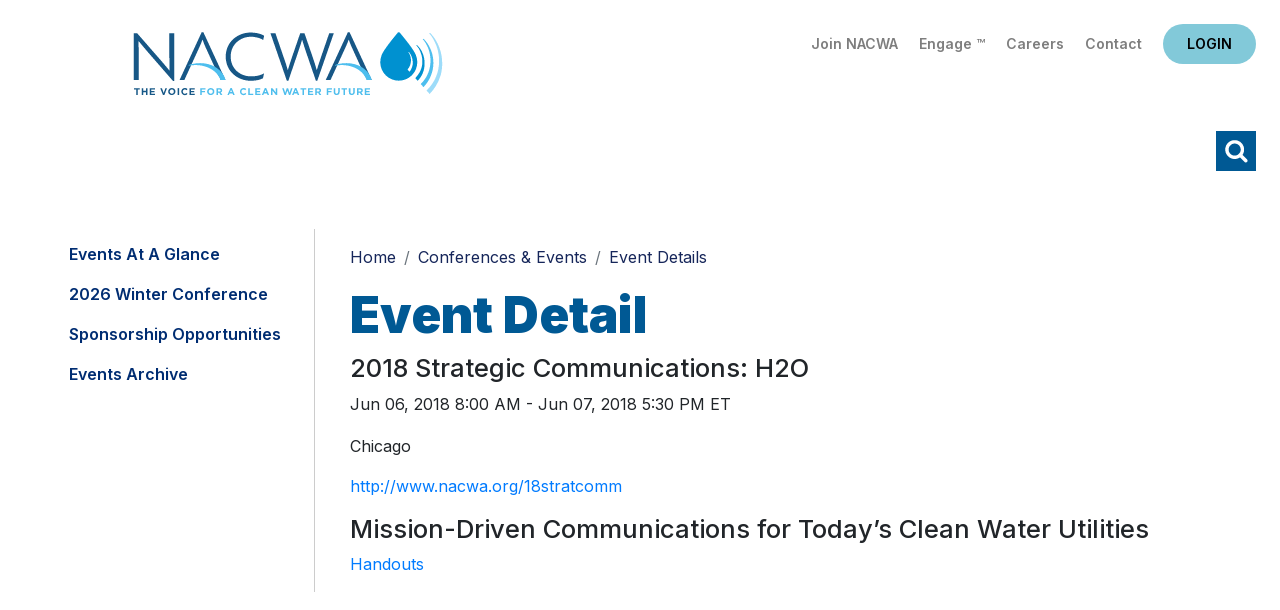

--- FILE ---
content_type: text/html; charset=utf-8
request_url: https://www.nacwa.org/conferences-events/event-at-a-glance/2018/06/06/nacwa-events/strategic-communications-h2o
body_size: 31569
content:
 <!DOCTYPE html> <html lang="en"> <head> <meta charset="utf-8" /> <title>
	2018 Strategic Communications: H2O
</title> <link href="/ResourcePackages/Bootstrap4/assets/dist/css/main.min.css?package=Bootstrap4" rel="stylesheet" type="text/css" /> <meta name="viewport" content="width=device-width, initial-scale=1, shrink-to-fit=no"> <script src="https://ajax.googleapis.com/ajax/libs/jquery/3.5.1/jquery.min.js"></script> <script src="/ResourcePackages/Bootstrap4/assets/dist/js/bootstrap.min.js"></script> <link href="https://fonts.googleapis.com/css2?family=Inter:wght@400;500;600;700;800;900&display=swap" rel="stylesheet"> <link rel="stylesheet" media="screen" href="//use.fontawesome.com/releases/v5.4.1/css/all.css"> <link rel="stylesheet" media="screen" href="/CSS/nacwa2020/jquery-simple-mobilemenu.css"> <link href="/backtotop/css/backTop.css" type="text/css" rel="stylesheet" media="all"> <link href="//kendo.cdn.telerik.com/2020.3.1118/styles/kendo.common.min.css" media="all" rel="stylesheet" type="text/css"> <link href="/CSS/nacwa2020/2020nacwa.css?v1.3" rel="stylesheet" type="text/css"> <!-- Google tag (gtag.js) --> <script async src="https://www.googletagmanager.com/gtag/js?id=G-EJGD0H9EQT"></script> <script>
  window.dataLayer = window.dataLayer || [];
  function gtag(){dataLayer.push(arguments);}
  gtag('js', new Date());

  gtag('config', 'G-EJGD0H9EQT');
    </script> <meta name="Generator" content="Sitefinity 15.2.8424.0 DX" /><link rel="canonical" href="https://www.nacwa.org/conferences-events/event-at-a-glance/2018/06/06/nacwa-events/strategic-communications-h2o" /><meta name="viewport" content="width=device-width, initial-scale=1.0" /><script type="text/javascript">
	(function() {var _rdDeviceWidth = (window.innerWidth > 0) ? window.innerWidth : screen.width;var _rdDeviceHeight = (window.innerHeight > 0) ? window.innerHeight : screen.height;var _rdOrientation = (window.width > window.height) ? 'landscape' : 'portrait';})();
</script></head> <body  class="subsubpage"> <script src="/ScriptResource.axd?d=6DQe8ARl7A9TiuWej5ttCr9myuljUCr35mpK2uL_CePZkPbTSeXlcCMJeapvsHyfbpB-MZHbHahsu1BW8e_7uFtgmNObv-KlKoz-P63dyQs8vBQqvPStR_9EGUjSsJvHJ9afNbRYQePE2HIe_ARL61FB5YbkPoRwXR-LhYW687EWJZip9-Mo8uSrsxYc74sZ0&amp;t=ffffffffb57ac1f5" type="text/javascript"></script><script src="/ScriptResource.axd?d=74FHISOx3fOPKwLxL0RMYlNtmgvbvgx_AEnbBp6nqF9PaeqpGV3bL9Cy3gCtchnTC2_e0XeLYJAGKiBGt5x5EmYtiybPgtUHFtcrF4MVD0iWwBtZhn0G7ph9mL4Tu9Yf38DUAKqEXB8lkl9lhdWALZ3MYp_74mIt84AmOGR-UgZyFv_M-J9kCFUrgj-Sze8l0&amp;t=ffffffffb57ac1f5" type="text/javascript"></script><script src="/ScriptResource.axd?d=BipRCKUteAIr0PTUVR7xo7MQNLlTL1usoeWcf5M3Ox095lPzlQW3k6TbQRVL60LXI4Wkvr-ShtPzLxCIRZVnZFal6AIq7aIGz7taFDh88-leNFgtuP_xHnnOeBHA1DwxFS9Hw2k1oHFVSnRgQqcQk_Q7jLhBrFcqy1ZRqPSd5_YrJmAXCftimDHxr-Rjd93s0&amp;t=ffffffffb57ac1f5" type="text/javascript"></script> <header class="px-4 pt-3"> <div class="headerTop d-flex flex-column flex-md-row"> <div class="headlogo order-2 order-md-1 p-3 text-center text-md-left"><a href="/home">Home</a></div> <div class="utility order-1 order-md-2 flex-grow-1 text-right pt-2"> <div class="utilityLinks">
<div id="utilityNavHere_T2CA31568019_Col00" class="sf_colsIn" data-sf-element="Container" data-placeholder-label="NonSearchableContainer">
<div >
    <div ><a href="/about-us/join-nacwa">Join NACWA</a>
<a href="https://www.nacwaengage.org/home/memberhome">Engage &trade;</a>
<a href="https://jobs.nacwa.org/jobs">Careers</a>
<a href="/about-us/staff-directory">Contact</a></div>    
</div>
</div>

</div> <div class="headlogin">
<div id="loginHere_T2CA31568020_Col00" class="sf_colsIn" data-sf-element="Container" data-placeholder-label="NonSearchableContainer"><div id="data">
    <small>Loading...</small>
</div>

<script language="JavaScript">
    (function ($) {
        $(function () {
            $.ajax({
                url: '/rest-api/ajax-widget-data?url=' + window.location.href,
                cache: false,
                success: function (response) {
                    debugger;
                    if (response && response.ViewData) {
                        var data = response.ViewData;
                        $('#data')[0].innerHTML = data;
                    }
                    else {
                        $('#data')[0].innerHTML = "Unknown response (" + response + ")";
                    }
                }
            });
        });
    }(jQuery));
</script>
</div></div> </div> </div> <div class="headerBtm mt-0 mt-md-2 text-right"> <div class="navwrap">
<div id="navHere_T2CA31568021_Col00" class="sf_colsIn" data-sf-element="Container" data-placeholder-label="NonSearchableContainer">




<div  style="display:none" class="vtcDDown">

        

        

        <div class="sfNavWrp sfNavHorizontalDropDownWrp" id='navbar-1'>
            <ul id="navigationUl"  class="sfNavHorizontalDropDown sfNavList">
        <li >
            <a href="/my-nacwa" >My NACWA</a>
        </li>
        <li >
            <a  href="/issues-in-depth" id='navbarDropdownMenuLink-1'>Issues Overview</a>
            <ul id='childNodesContainer'>
                            <li>
                <a  href="/issues-in-depth/paying-for-clean-water" >Paying for Clean Water</a>
            </li>
            <li>
                <a  href="/issues-in-depth/advancing-smarter-more-holistic-regulations" >Advancing Smarter Regulations &amp; Enforcement</a>
            </li>
            <li>
                <a  href="/issues-in-depth/promoting-innovation-to-address-21st-century-challenges" >Promoting Innovation to Address 21st Century Challenges</a>
            </li>
            <li>
                <a  href="/issues-in-depth/modernizing-the-clean-water-paradigm" >Modernizing the Clean Water Paradigm</a>
            </li>

            </ul>
        </li>
        <li >
            <a  href="/advocacy-analysis" id='navbarDropdownMenuLink-1'>Advocacy &amp; Analysis</a>
            <ul id='childNodesContainer'>
                            <li>
                <a  href="/advocacy-analysis/advocacy-alerts" >Advocacy Alerts</a>
            </li>
            <li>
                <a href="/advocacy-analysis/campaigns" >
                    Advocacy Priorities 

                </a>
                <ul id='childNodesContainer'>
                                <li>
                <a href="/advocacy-analysis/campaigns/pfas" >
                    PFAS

                </a>
                <ul id='childNodesContainer'>
                                <li>
                <a  href="/advocacy-analysis/campaigns/pfas/biosolids-communications-toolkit" >Biosolids Communications Toolkit&#160;</a>
            </li>

                </ul>
            </li>
            <li>
                <a  href="/advocacy-analysis/campaigns/environmental-justice" >Environmental Justice</a>
            </li>
            <li>
                <a  href="/advocacy-analysis/campaigns/biosolids" >Biosolids</a>
            </li>
            <li>
                <a  href="/advocacy-analysis/campaigns/communications" >Communications </a>
            </li>
            <li>
                <a  href="/advocacy-analysis/campaigns/climate-adaptation-resiliency" >Climate Adaptation &amp; Resiliency</a>
            </li>
            <li>
                <a  href="/advocacy-analysis/campaigns/nutrients-farm-bill" >Nutrients &amp; Farm Bill </a>
            </li>
            <li>
                <a  href="/advocacy-analysis/campaigns/infrastructure-funding-affordability" >Infrastructure Funding &amp; Affordability </a>
            </li>
            <li>
                <a  href="/advocacy-analysis/campaigns/water-infrastructure-flexibility-act" >Integrated Planning </a>
            </li>
            <li>
                <a  href="/advocacy-analysis/campaigns/national-stormwater-advocacy-network" >Stormwater</a>
            </li>
            <li>
                <a  href="/advocacy-analysis/campaigns/toilets-are-not-trashcans" >Toilets Are Not Trashcans</a>
            </li>
            <li>
                <a  href="/advocacy-analysis/campaigns/tax-exempt-municipal-bond-resource-hub" >Tax-Exempt Municipal Bonds</a>
            </li>
            <li>
                <a  href="/advocacy-analysis/campaigns/affordable-water-resilient-communities-campaign" >Affordable Water, Resilient Communities Campaign</a>
            </li>
            <li>
                <a  href="/advocacy-analysis/campaigns/cwa-sdwa-intersection" >CWA-SDWA Intersection</a>
            </li>
            <li>
                <a  href="/advocacy-analysis/campaigns/water-resources-utility-of-the-future" >Water Resources Utility of the Future </a>
            </li>
            <li>
                <a  href="/advocacy-analysis/campaigns/water-quality-nutrients-nonpoint-source-issues" >Water Quantity/Water Quality Nexus </a>
            </li>

                </ul>
            </li>
            <li>
                <a  href="/advocacy-analysis/congressional-tb" >Congressional Toolbox</a>
            </li>
            <li>
                <a  href="/advocacy-analysis/legislative-updates" >Legislative Updates</a>
            </li>
            <li>
                <a  href="/advocacy-analysis/regulatory-updates" >Regulatory Updates</a>
            </li>
            <li>
                <a  href="/advocacy-analysis/communications-updates" >Communications Updates</a>
            </li>
            <li>
                <a  href="/advocacy-analysis/litigation-tracking" >Litigation Tracking</a>
            </li>

            </ul>
        </li>
        <li >
            <a  href="/news-publications" id='navbarDropdownMenuLink-1'>News &amp; Publications</a>
            <ul id='childNodesContainer'>
                            <li>
                <a  href="/news-publications/clean-water-current---clean-current" >Clean Water Current</a>
            </li>
            <li>
                <a  href="/news-publications/media-resources" >Media Resources</a>
            </li>
            <li>
                <a  href="/news-publications/white-papers-publications" >White Papers &amp; Publications</a>
            </li>
            <li>
                <a  href="/news-publications/clean-water-advocate" >Clean Water Advocate</a>
            </li>
            <li>
                <a  href="/news-publications/annual-report" >Annual Report</a>
            </li>
            <li>
                <a  href="/news-publications/financial-survey-nacwa-index" >Financial &amp; Salary Survey Reports</a>
            </li>
            <li>
                <a  href="/news-publications/nacwa-news" >NACWA in the News</a>
            </li>
            <li>
                <a  href="/news-publications/the-water-voice" >The Clean Water Voice Blog</a>
            </li>
            <li>
                <a  href="/news-publications/nacwa-50-report" >NACWA 50 Report.org</a>
            </li>

            </ul>
        </li>
        <li >
            <a  href="/conferences-events" id='navbarDropdownMenuLink-1'>Conferences &amp; Events</a>
            <ul id='childNodesContainer'>
                            <li>
                <a  href="/conferences-events/events-at-a-glance" >Events at a Glance</a>
            </li>
            <li>
                <a  href="/conferences-events/2026-winter-conference" >2026 Winter Conference</a>
            </li>
            <li>
                <a  href="/conferences-events/26sponsorship" >Sponsorship Opportunities</a>
            </li>
            <li>
                <a  href="/conferences-events/events-archive" >Events Archive</a>
            </li>

            </ul>
        </li>
        <li >
            <a  href="/resources" id='navbarDropdownMenuLink-1'>Resources</a>
            <ul id='childNodesContainer'>
                            <li>
                <a  href="/resources/my-nacwa" >My NACWA</a>
            </li>
            <li>
                <a  href="/resources/membership-directory" >Membership Directory</a>
            </li>
            <li>
                <a  href="/resources/career-center" >Clean Water Careers</a>
            </li>
            <li>
                <a  href="/resources/congressional-toolbox" >Congressional Toolbox</a>
            </li>
            <li>
                <a  href="/resources/core-leadership" >Core Leadership</a>
            </li>

            </ul>
        </li>
        <li >
            <a  href="/about-us" id='navbarDropdownMenuLink-1'>About Us</a>
            <ul id='childNodesContainer'>
                            <li>
                <a href="/about-us/join-nacwa" >
                    Join NACWA

                </a>
                <ul id='childNodesContainer'>
                                <li>
                <a  href="/about-us/join-nacwa/how-to-join" >How to Join</a>
            </li>
            <li>
                <a  href="/about-us/join-nacwa/why-nacwa-why-now" >Why NACWA? Why Now?</a>
            </li>
            <li>
                <a  href="/about-us/join-nacwa/membership-dues-schedule" >Membership Dues</a>
            </li>
            <li>
                <a  href="/about-us/join-nacwa/request-information" >Request Information</a>
            </li>

                </ul>
            </li>
            <li>
                <a  href="/about-us/board-of-directors" >Board of Directors</a>
            </li>
            <li>
                <a  href="/about-us/committees-workgroups" >Committees</a>
            </li>
            <li>
                <a  href="/about-us/member-agencies-affiliates" >Member Agencies &amp; Affiliates</a>
            </li>
            <li>
                <a  href="/about-us/staff-directory" >Staff Directory</a>
            </li>
            <li>
                <a href="/about-us/awards" >
                    Awards Programs

                </a>
                <ul id='childNodesContainer'>
                                <li>
                <a  href="/about-us/awards/nacwa-awards-shop" >Awards Shop</a>
            </li>
            <li>
                <a href="/about-us/awards/cwa" >
                    Clean Water Advocate Recognition Program

                </a>
                <ul id='childNodesContainer'>
                                <li>
                <a  href="/about-us/awards/cwa/advocacy-honorees" >Current CWA Honorees</a>
            </li>
            <li>
                <a  href="/about-us/awards/cwa/cwa-past-honorees" >CWA Past Honorees</a>
            </li>

                </ul>
            </li>
            <li>
                <a href="/about-us/awards/eim" >
                    Excellence in Management Recognition Program

                </a>
                <ul id='childNodesContainer'>
                                <li>
                <a  href="/about-us/awards/eim/eim-past-honorees" >EIM Past Honorees</a>
            </li>

                </ul>
            </li>
            <li>
                <a href="/about-us/awards/hall-of-fame" >
                    Hall of Fame

                </a>
                <ul id='childNodesContainer'>
                                <li>
                <a  href="/about-us/awards/hall-of-fame/hall-of-fame-past-honorees" >Hall of Famers</a>
            </li>

                </ul>
            </li>
            <li>
                <a href="/about-us/awards/neaa" >
                    National Environmental Achievement Awards

                </a>
                <ul id='childNodesContainer'>
                                <li>
                <a  href="/about-us/awards/neaa/neaa-honorees" >Current NEAA Honorees</a>
            </li>
            <li>
                <a  href="/about-us/awards/neaa/neaa-past-honorees" >NEAA Past Honorees</a>
            </li>

                </ul>
            </li>
            <li>
                <a href="/about-us/awards/peak" >
                    Peak Performance Awards

                </a>
                <ul id='childNodesContainer'>
                                <li>
                <a  href="/about-us/awards/peak/peak-application" >Peak Award Application</a>
            </li>
            <li>
                <a  href="/about-us/awards/peak/peak-honorees" >Current Peak Honorees</a>
            </li>
            <li>
                <a  href="/about-us/awards/peak/peak-past-honorees" >Peak Past Honorees</a>
            </li>
            <li>
                <a  href="/about-us/awards/peak/peak-video-archive" >Peak Video Archive</a>
            </li>
            <li>
                <a  href="/about-us/awards/peak/peak-performance-wear" >Peak Performance Wear</a>
            </li>

                </ul>
            </li>
            <li>
                <a  href="/about-us/awards/uotft" >Utility of the Future Today Recognition Program</a>
            </li>

                </ul>
            </li>
            <li>
                <a  href="/about-us/member-spotlight" >Member Spotlight</a>
            </li>
            <li>
                <a  href="/about-us/association-governance" >Association Governance</a>
            </li>

            </ul>
        </li>
            </ul>
        </div>

</div>







<script type="text/javascript">
    function navReady() {
       
        $(".vtcDDown").css("display", "block");
        $("#childNodesContainer").width(500);
    }
 
    $(document).ready(function ($) {
        var whetherToOpenOnClick = false;

        var kendoMenu = $('.sfNavHorizontalDropDown').not('.k-menu').kendoMenu({
            animation: false,
            openOnClick: whetherToOpenOnClick,
            open:
            
                function (e) {
                if (window.DataIntelligenceSubmitScript) {
                    var item = $(e.item);

                    DataIntelligenceSubmitScript._client.sentenceClient.writeSentence({
                        predicate: "Toggle navigation",
                        object: item.find("a:first").text(),
                        objectMetadata: [
                                                    {
                                                        'K': 'PageTitle',
                                                        'V': document.title
                                                    },
                                                    {
                                                        'K': 'PageUrl',
                                                        'V': location.href
                                                    }
                        ]
                    });
                }
                }
        }).data('kendoMenu');

        if (whetherToOpenOnClick && kendoMenu) {
            jQuery(kendoMenu.element).find("li:has(ul) > a").attr("href", "javascript:void(0)");
        }

        navReady();
    });


</script>
</div></div> <a class="schike" href="#">Search</a> </div> </header> <div class="searchwrap"> <div class="searchinner"> <div class="container p-2"> <div class="row"> <div class="col"><div class="schInner"><div class="schhere">

<div class="form-inline">
<div class="form-group sf-search-input-wrapper" role="search">
    <input type="search" title="Search input" placeholder="Search" id="c36d1941-eeb3-4e9f-901f-7d01838a1341" class="form-control" value="" aria-autocomplete="both" aria-describedby='SearchInfo-1' />
    <button type="button" class="btn btn-primary ml-2" id="ab96916b-4a01-4fdd-92ea-8292cc0620fd" >Search</button>
    <span id='SearchInfo-1' aria-hidden="true" hidden>When autocomplete results are available use up and down arrows to review and enter to select.</span>
</div>

<input type="hidden" data-sf-role="resultsUrl" value="/search-results" />
<input type="hidden" data-sf-role="indexCatalogue" value="main" />
<input type="hidden" data-sf-role="wordsMode" value="AllWords" />
<input type="hidden" data-sf-role="disableSuggestions" value='true' />
<input type="hidden" data-sf-role="minSuggestionLength" value="3" />
<input type="hidden" data-sf-role="suggestionFields" value="Title,Content" />
<input type="hidden" data-sf-role="language" value="en" />
<input type="hidden" data-sf-role="siteId" value="f1bf76be-1dca-4780-8218-29ed1fc8ff42" />
<input type="hidden" data-sf-role="suggestionsRoute" value="/restapi/search/suggestions" />
<input type="hidden" data-sf-role="searchTextBoxId" value='#c36d1941-eeb3-4e9f-901f-7d01838a1341' />
<input type="hidden" data-sf-role="searchButtonId" value='#ab96916b-4a01-4fdd-92ea-8292cc0620fd' />
</div>




</div><a id="schclose" href="javascript:void(0)">X</a></div></div> </div> </div> </div> </div> <main class="pt-3"> <div class="container pb-3"> <div class="row"> <div class="l3Columns"> <div class="l3Left"> <div class="leftNav">
<div id="l3leftcolHolder_T2CA31568023_Col00" class="sf_colsIn" data-sf-element="Container" data-placeholder-label="NonSearchableContainer">




<div>
    

      <ul class="collapsibleNav">
     <li class="">

                 <a href="/conferences-events/events-at-a-glance" target="_self">Events at a Glance</a>

</li>
     <li class="">

                 <a href="/conferences-events/2026-winter-conference" target="_self">2026 Winter Conference</a>

</li>
     <li class="">

                 <a href="/conferences-events/26sponsorship" target="_blank">Sponsorship Opportunities</a>

</li>
     <li class="">

                 <a href="/conferences-events/events-archive" target="_self">Events Archive</a>

</li>
    </ul>
    <script>
        var toggler = document.getElementsByClassName("toggleTree mainTree");
        var i;

        for (i = 0; i < toggler.length; i++) {
            toggler[i].addEventListener("click", function () {
                this.parentElement.querySelector(".nested").classList.toggle("active");
                this.classList.toggle("tt-down");
            });
        }
        $(".current > ul.nested").addClass('active');
        $(".current > .toggleTree").addClass('tt-down');
    </script>
</div>





</div></div> <div></div> </div> <div class="l3Right"> <div class="px-3 px-lg-0"> <div class="l3crumbs py-2">
<div id="breadSocialHolder_T2CA31568022_Col00" class="sf_colsIn" data-sf-element="Container" data-placeholder-label="NonSearchableContainer">
<div>
    <nav aria-label="Full path to the current page">
        <ol class="sf-breadscrumb breadcrumb">
                    <li class="breadcrumb-item"><a href="/">Home </a></li>
                    <li class="breadcrumb-item"><a href="/conferences-events">Conferences &amp; Events </a></li>
                    <li class="breadcrumb-item active" aria-current="page">Event Details</li>
        </ol>
    </nav>
</div>
</div></div> <div class="l3title">

<div >
    <div ><h1>Event Detail</h1></div>    
</div></div> <div class="l3content">

<div >
    <h3 class="sf-event-title">
        <span >2018 Strategic Communications: H2O</span>
    </h3>
    

        <p><time class="event-time">Jun 06, 2018 8:00 AM - Jun 07, 2018 5:30 PM Eastern Standard Time</time></p>
    <script>
        var x = document.querySelector(".event-time");
        x.innerHTML = x.innerHTML.replace("Eastern Standard Time", "ET");
        x.innerHTML = x.innerHTML.replace("Central Standard Time", "CT");
        x.innerHTML = x.innerHTML.replace("Pacific Standard Time", "PT");
    </script>
    
<address>

Chicago             <br>

    </address>
    
    <div>


            

            <a href="http://www.nacwa.org/18stratcomm" target="_blank">http://www.nacwa.org/18stratcomm</a>
    </div>



    <p>
        
	</p>
    
        <p ><h3>Mission-Driven Communications for Today&rsquo;s Clean Water Utilities</h3>
<a href="https://engagefully.org/Events/Details/11850" class="button1" target="_blank">Handouts</a></p>

    

</div></div> </div> </div> </div> </div> </div><div>
</div> </main> <footer class="py-5"> <div class="container"> <div class="row"> <div class="col-12 col-lg-3 footOne"> 
<div id="footOne_T2CA31568025_Col00" class="sf_colsIn" data-sf-element="Container" data-placeholder-label="NonSearchableContainer">
<div class="mb-3" >
    <div ><a href="/home"><img src="/images/default-source/default-2021/nacwa-logo-white-f.svg?sfvrsn=10fb61_0" alt="nacwa-logo-white-f" title="nacwa-logo-white-f" data-displaymode="Original" /></a></div>    
</div>
</div><div id="footOne_T2CA31568024_Col00" class="sf_colsIn" data-sf-element="Container" data-placeholder-label="NonSearchableContainer">
<div >
    <div ><p>1130 Connecticut Ave NW<br />Suite 1050<br />Washington D.C. 20036</p><p><em class="fas fa-phone"></em>&nbsp;202.833.2672</p><p><em class="fas fa-fax"></em>&nbsp;888.267.9505</p><p><em class="fas fa-envelope"></em>&nbsp;<a href="mailto:info@nacwa.org">info@nacwa.org</a></p></div>    
</div>
</div> </div> <div class="col-12 col-lg-9"> <div class="row"> <div class="col-12 col-md-4 footTwo"> 
<div id="footTwo_T2CA31568026_Col00" class="sf_colsIn" data-sf-element="Container" data-placeholder-label="NonSearchableContainer">
<div >
    <div ><ul class="list-unstyled"><li><a href="/issues-in-depth">Issues Overview</a></li><li><a href="/news-publications">News &amp; Publications</a></li><li><a href="/resources">Resources</a></li></ul></div>    
</div>
</div> </div> <div class="col-12 col-md-4  footThree"> 
<div id="footThree_T2CA31568027_Col00" class="sf_colsIn" data-sf-element="Container" data-placeholder-label="NonSearchableContainer">
<div >
    <div ><ul class="list-unstyled"><li><a href="/advocacy-analysis">Advocacy &amp; Analysis</a></li><li><a href="/conferences-events">Conferences &amp; Events</a></li><li><a href="/about-us">About Us</a></li></ul></div>    
</div>
</div> </div> <div class="ccol-12 col-md-4 footFour"> 
<div id="footFour_T2CA31568028_Col00" class="sf_colsIn" data-sf-element="Container" data-placeholder-label="NonSearchableContainer">
<div >
    <div >Follow Us
<div class="footsocial"><a class="fs-fb" href="https://www.facebook.com/National-Association-of-Clean-Water-Agencies-1861367844098838/"></a><a class="fs-tw" href="https://twitter.com/nacwa"></a><a class="fs-li" href="https://www.linkedin.com/company/national-association-of-clean-water-agencies-nacwa-"></a><a class="fs-yt" href="https://www.youtube.com/nacwaorg"></a></div></div>    
</div>
</div> </div> </div> <div class="footUtCright"> <div class="row"><div class="col-12 col-lg-8 footUtility">
<div id="footUtility_T2CA31568030_Col00" class="sf_colsIn" data-sf-element="Container" data-placeholder-label="NonSearchableContainer">
<div >
    <div ><a href="/terms-conditions">Terms of Use</a>&nbsp;|&nbsp;<a href="/sitemap">Sitemap</a>&nbsp;|&nbsp;<a href="/about-us/staff-directory">Contact Us</a></div>    
</div>
</div></div><div class="col-12 col-lg-4 footUtility">
<div id="footCright_T2CA31568029_Col00" class="sf_colsIn" data-sf-element="Container" data-placeholder-label="NonSearchableContainer">
<div >
    <div >&copy; 2026 NACWA</div>    
</div>
</div></div></div> </div> </div> </div> </div> </footer> <a id='backTop'>Back To Top</a> <div class="mobileNavTop"> 
<div id="mobileTop_T2CA31568031_Col00" class="sf_colsIn" data-sf-element="Container" data-placeholder-label="NonSearchableContainer">
<div class="form-inline">
<div class="form-group sf-search-input-wrapper" role="search">
    <input type="search" title="Search input" placeholder="Search" id="8f892af9-36b7-4c70-95cc-86c20098fa56" class="form-control" value="" aria-autocomplete="both" aria-describedby='SearchInfo-2' />
    <button type="button" class="btn btn-primary ml-2" id="b58c22bf-306e-48d4-9739-e3aafe227324" >Search</button>
    <span id='SearchInfo-2' aria-hidden="true" hidden>When autocomplete results are available use up and down arrows to review and enter to select.</span>
</div>

<input type="hidden" data-sf-role="resultsUrl" value="/search-results" />
<input type="hidden" data-sf-role="indexCatalogue" value="main" />
<input type="hidden" data-sf-role="wordsMode" value="AllWords" />
<input type="hidden" data-sf-role="disableSuggestions" value='true' />
<input type="hidden" data-sf-role="minSuggestionLength" value="3" />
<input type="hidden" data-sf-role="suggestionFields" value="Title,Content" />
<input type="hidden" data-sf-role="language" value="en" />
<input type="hidden" data-sf-role="siteId" value="f1bf76be-1dca-4780-8218-29ed1fc8ff42" />
<input type="hidden" data-sf-role="suggestionsRoute" value="/restapi/search/suggestions" />
<input type="hidden" data-sf-role="searchTextBoxId" value='#8f892af9-36b7-4c70-95cc-86c20098fa56' />
<input type="hidden" data-sf-role="searchButtonId" value='#b58c22bf-306e-48d4-9739-e3aafe227324' />
</div>





</div><div id="mobileTop_T2CA31568032_Col00" class="sf_colsIn" data-sf-element="Container" data-placeholder-label="NonSearchableContainer">
<div class="mobile-eyebrow" >
    <div ><a class="ebJoin" href="/about-us/join-nacwa">Join NACWA</a> <a class="ebEngage" href="https://www.nacwaengage.org/home/memberhome">Engage&trade;</a>
<a class="ebCareers" href="/resources/career-center">Careers</a> <a class="ebContact" href="/about-us/staff-directory">Contact Us</a><!-- HIDING BLOG LINK <a class="ebBlog" href="https://thewatervoice.org/" target="_blank">Blog</a> --></div>    
</div>
</div> </div> 




<div>
    
    <ul class="mobile_menu">
        <div class="mobile_menu_top"></div>    
    <li class="">

            <a href="/my-nacwa" target="_self">My NACWA</a>

    </li>
    <li class="">

            <a href="/issues-in-depth" target="_self">Issues Overview</a>

    </li>
    <li class="">

            <a href="/advocacy-analysis" target="_self">Advocacy &amp; Analysis</a>

    </li>
    <li class="">

            <a href="/news-publications" target="_self">News &amp; Publications</a>

    </li>
    <li class="current active">

            <a href="/conferences-events" target="_self">Conferences &amp; Events</a>

    </li>
    <li class="">

            <a href="/resources" target="_self">Resources</a>

    </li>
    <li class="">

            <a href="/about-us" target="_self">About Us</a>

    </li>
    </ul>
</div>





<script type="text/javascript">

    $(document).ready (function () {
        jQuery(".mobileNavTop").detach().appendTo('.mobile_menu_top');
    });
</script>
 <script src="/backtotop/jquery.backTop.min.js"></script> <script>
        $('#backTop').backTop({
            'position': 1600,
            'speed': 500,
            'color': 'red',
        });
        </script> <script src="/js/scrollClass.min.js"></script> <script src="/js/jquery-simple-mobilemenu.js"></script> <script type="text/javascript" src="//kendo.cdn.telerik.com/2020.3.1118/js/kendo.all.min.js"></script> <script src="/js/nacwa2020scripts.js"></script> <!-- Go to www.addthis.com/dashboard to customize your tools --> <script type="text/javascript" src="//s7.addthis.com/js/300/addthis_widget.js#pubid=ra-605a2eca7817b35d"></script>  <script src="/Frontend-Assembly/Telerik.Sitefinity.Frontend.Search/Mvc/Scripts/SearchBox/Search-box.js?package=Bootstrap4&amp;v=NjE3MjQyODQy" type="text/javascript"></script> </body> </html>
